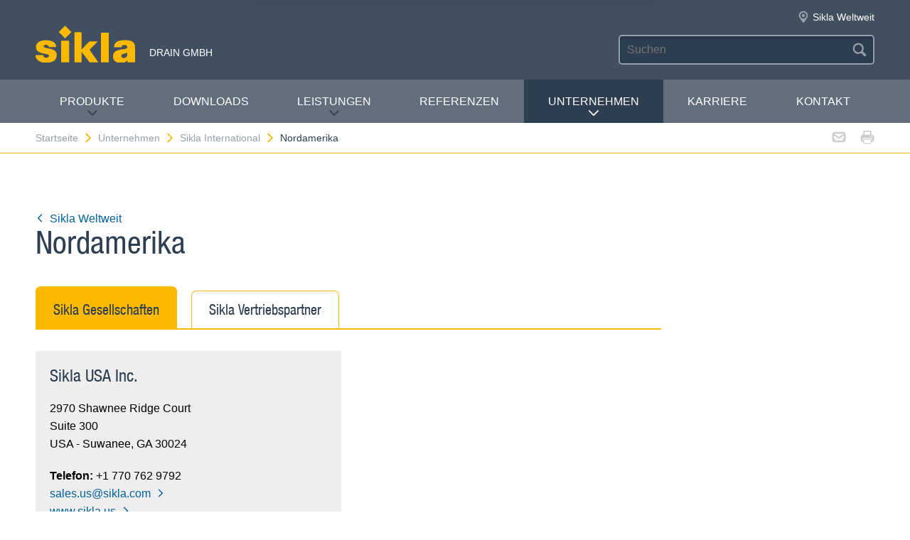

--- FILE ---
content_type: text/html; charset=utf-8
request_url: https://www.sikladrain.de/startseite-134613/unternehmen-134658/sikla-international-134646/nordamerika-134635
body_size: 6024
content:
<!DOCTYPE html>
<!--[if IE 9 ]><html class="ie9" lang="de"> <![endif]-->
<!--[if !(IE)]><!--><html lang="de"> <!--<![endif]-->
<head>
  <title>Nordamerika | Sikla</title>  <!-- Meta -->
  <meta charset="utf-8">
  <meta http-equiv="X-UA-Compatible" content="IE=Edge">
  <meta name="viewport" content="width=device-width, initial-scale=1, user-scalable=no">
  <!-- Styles -->
  <link rel="stylesheet" href="/fast/599/style.css">
  <link rel="shortcut icon" href="/fast/599/favicon.ico">

  <!-- Slider -->
  <link rel="stylesheet" href="/fast/599/swiper.css">

    <link rel="stylesheet" href="/fast/599/awesomplete_sikla.css">

  <script>
    // Picture element HTML5 shiv
    document.createElement( "picture" );
  </script>
  <script src="/fast/599/picturefill.min.js" async></script>
  <!-- Matomo -->
  <script>
    var _paq = window._paq = window._paq || [];
    /* tracker methods like "setCustomDimension" should be called before "trackPageView" */
    _paq.push(['trackPageView']);
    _paq.push(['enableLinkTracking']);
    (function() {
      var u="//matomo.sikla.com/";
      _paq.push(['setTrackerUrl', u+'matomo.php']);
      _paq.push(['setSiteId', '46']);
      var d=document, g=d.createElement('script'), s=d.getElementsByTagName('script')[0];
      g.async=true; g.src=u+'matomo.js'; s.parentNode.insertBefore(g,s);
    })();
  </script>
  <!-- End Matomo Code -->
  
  <!-- Matomo Tag Manager -->
  <script>
    var _mtm = window._mtm = window._mtm || [];
    _mtm.push({'mtm.startTime': (new Date().getTime()), 'event': 'mtm.Start'});
    (function() {
      var d=document, g=d.createElement('script'), s=d.getElementsByTagName('script')[0];
      g.async=true; g.src='https://matomo.sikla.com/js/container_S0oxfmuP.js'; s.parentNode.insertBefore(g,s);
    })();
  </script>
  <!-- End Matomo Tag Manager -->

  <script src="/fast/599/awesomplete_sikla.js"></script>
</head><body>
    <!-- Start Mobile Navigation -->
<div class="nav-overlay">
  <header class="nav-overlay__header">
        <i class="icon icon--cross--yellow js-nav-toggle"></i>
  </header>
  <nav>
    <ul class="nav-overlay__main bx-top-xs">
      <li class="nav-overlay__main__item"><a class="nav-overlay__link link--alt link--block" href="/startseite-134613">Startseite</a></li>
                  <li class="nav-overlay__main__item">
              <a class="nav-overlay__link link--alt link--block js-drop" href="/startseite-134613/produkte-134639"><i class="nav-overlay__link__icon icon icon--arrow--dark"></i>Produkte</a>
              <ul class="nav-overlay__sub">
                <li class="nav-overlay__sub__item">
                  <a class="nav-overlay__link link--alt link--block js-drop" href="/startseite-134613/produkte-134639/e-katalog-134615"><i class="nav-overlay__link__icon icon icon--arrow--dark"></i><i class="icon icon--overview"></i>e-Katalog</a>
                  <div class="nav-overlay__lowest">
                    <div class="grid grid--gutter">
                                          <div class="column column--1-2-l">
                        <a class="catalog-link catalog-link--light" href="/startseite-134613/produkte-134639/e-katalog-134615/siaqua-379108">
                          <img src="/fast/602/siaqua.jpg" alt="" class="catalog-link__img">
                          <div class="catalog-link__content">
                            <div class="catalog-link__title">Siaqua</div>
                            <small class="catalog-link__desc"></small>
                          </div>
                        </a>
                      </div>
                                        </div>
                    <div class="grid grid--gutter bx-top-xs">
                    
<div class="column column--1-2-s">
<a href="/startseite-134613/produkte-134639/e-katalog-134615/produkte-a-z-134640" class="link link--pill"><i class="icon icon--list"></i>Produkte A-Z</a>
</div>
<div class="column column--1-2-s">
<a href="/startseite-134613/produkte-134639/e-katalog-134615/neue-produkte-134632" class="link link--pill"><i class="icon icon--star"></i>Neue Produkte</a>
</div>                      <div class="column column--1-2-s">
                        <a href="/startseite-134613/produkte-134639/e-katalog-134615" class="link link--pill"><i class="icon icon--overview"></i>e-Katalog Übersicht</a>
                      </div>
                    </div>
                  </div>
                </li>
                
<li class="nav-overlay__sub__item">
<a class="nav-overlay__link link--alt link--block js-drop" href="/startseite-134613/produkte-134639/siaqua-134621"><i class="nav-overlay__link__icon icon icon--arrow--dark"></i><i class="icon icon--apps"></i>Siaqua</a>
<div class="nav-overlay__lowest">
<div class="grid grid--gutter">
<div class="column column--1-2-s">
<a href="/startseite-134613/produkte-134639/siaqua-134621/siaqua-flachdachentwaesserung-134618" class="link link--pill">Siaqua Flachdachentwässerung</a>
</div>
<div class="column column--1-2-s">
<a href="/startseite-134613/produkte-134639/siaqua-134621/sanierungen-134908" class="link link--pill">Sanierungen</a>
</div>
<div class="column column--1-2-s">
<a href="/startseite-134613/produkte-134639/siaqua-134621" class="link link--pill"><i class="icon icon--apps"></i>Siaqua Übersicht</a>
</div>
</div>
</div>
</li>
<li class="nav-overlay__sub__item">
<a class="nav-overlay__link link--alt link--block" href="/startseite-134613/produkte-134639/gepruefte-sicherheit-134620"><i class="icon icon--lock"></i>Geprüfte Sicherheit</a>
</li>              </ul>
            </li>    
          
<li class="nav-overlay__main__item">
<a class="nav-overlay__link link--alt link--block" href="/startseite-134613/downloads-134614">Downloads</a>
</li>
<li class="nav-overlay__main__item">
<a class="nav-overlay__link link--alt link--block js-drop" href="/startseite-134613/leistungen-134626"><i class="nav-overlay__link__icon icon icon--arrow--dark"></i>Leistungen</a>
<ul class="nav-overlay__sub">
<li class="nav-overlay__sub__item"><a class="nav-overlay__link link--alt link--block" href="/startseite-134613/leistungen-134626/leistungen-in-der-uebersicht-134627">Leistungen in der Übersicht</a></li>
<li class="nav-overlay__sub__item"><a class="nav-overlay__link link--alt link--block" href="/startseite-134613/leistungen-134626/planungsservice-134637">Planungsservice</a></li>
<li class="nav-overlay__sub__item"><a class="nav-overlay__link link--alt link--block" href="/startseite-134613/leistungen-134626/bim-370957">BIM</a></li>
<li class="nav-overlay__sub__item"><a class="nav-overlay__link link--alt link--block" href="/startseite-134613/leistungen-134626/vorfertigungsservice-134659">Vorfertigungsservice</a></li>
<li class="nav-overlay__sub__item"><a class="nav-overlay__link link--alt link--block" href="/startseite-134613/leistungen-134626/projektbetreuung-134642">Projektbetreuung</a></li>
<li class="nav-overlay__sub__item"><a class="nav-overlay__link link--alt link--block" href="/startseite-134613/leistungen-134626/gutachten-und-schadensanalyse-134641">Gutachten und Schadensanalyse</a></li>
<li class="nav-overlay__sub__item"><a class="nav-overlay__link link--alt link--block" href="/startseite-134613/leistungen-134626/inspektion-und-wartung--140243">Inspektion und Wartung </a></li>
<li class="nav-overlay__sub__item"><a class="nav-overlay__link link--alt link--block" href="/startseite-134613/leistungen-134626/normgerechte-dichtheitspruefung-von-entwaesserungsleitungen-378615">Normgerechte Dichtheitsprüfung von Entwässerungsleitungen</a></li>
</ul>
</li>
<li class="nav-overlay__main__item">
<a class="nav-overlay__link link--alt link--block" href="/startseite-134613/referenzen-134645">Referenzen</a>
</li>
<li class="nav-overlay__main__item">
<a class="nav-overlay__link link--alt link--block js-drop" href="/startseite-134613/unternehmen-134658"><i class="nav-overlay__link__icon icon icon--arrow--dark"></i>Unternehmen</a>
<ul class="nav-overlay__sub">
<li class="nav-overlay__sub__item"><a class="nav-overlay__link link--alt link--block" href="/startseite-134613/unternehmen-134658/ueber-uns-387758">Über Uns</a></li>
<li class="nav-overlay__sub__item"><a class="nav-overlay__link link--alt link--block" href="/startseite-134613/unternehmen-134658/sikla-national-134647">Sikla National</a></li>
<li class="nav-overlay__sub__item"><a class="nav-overlay__link link--alt link--block" href="/startseite-134613/unternehmen-134658/sikla-vertragspartner-369770">Sikla Vertragspartner</a></li>
<li class="nav-overlay__sub__item"><a class="nav-overlay__link link--alt link--block" href="/startseite-134613/unternehmen-134658/sikla-international-134646">Sikla International</a></li>
<li class="nav-overlay__sub__item"><a class="nav-overlay__link link--alt link--block" href="/startseite-134613/unternehmen-134658/qualitaetsmanagement-134643">Qualitätsmanagement</a></li>
<li class="nav-overlay__sub__item"><a class="nav-overlay__link link--alt link--block" href="/startseite-134613/unternehmen-134658/news-134633">News</a></li>
</ul>
</li>
<li class="nav-overlay__main__item">
<a class="nav-overlay__link link--alt link--block" href="https://drain-sikla.career.softgarden.de/">Karriere</a>
</li>
<li class="nav-overlay__main__item">
<a class="nav-overlay__link link--alt link--block" href="/startseite-134613/kontakt-134625">Kontakt</a>
</li>    </ul>
    <ul class="nav-overlay__meta">
      
<li><a class="link--alt link--block" href="/startseite-134613/sitemap-134650">Sitemap</a></li>
<li><a class="link--alt link--block" href="/startseite-134613/datenschutz-382685">Datenschutz</a></li>
<li><a class="link--alt link--block" href="/startseite-134613/impressum-134622">Impressum</a></li>    </ul>
  </nav>
</div>
<!-- End Mobile Navigation -->  <div class="page">
    <!-- Start Header -->
    <header class="header">
      <section class="header__widgets">
  <div class="ob-box-wide ob-box-center ob-box-padded ob-rel-1010">
    <section class="header__widgets__section">
  <div class="header__widgets__group">
    <div class="nav-toggle-widget header__widget js-nav-toggle"><i class="header__widget__icon icon icon--burger"></i></div>
  </div>
  <a class="header__logo header__widget" href="/startseite-134613"><img src="/fast/599/logo.svg" alt=""></a>
  <div class="header__widget">
    <div class="slogan">DRAIN GMBH</div>
  </div>
  </section>
    <section class="header__widgets__section header__widgets__section--right">
      <div class="header__widgets__group">
                <nav class="nav-meta header__widget mq-hide-xxxl">
                  </nav>
                  <a class="header__widget" href="/startseite-134613/unternehmen-134658/sikla-international-134646">
            <i class="header__widget__icon icon icon--location--grey"></i>
            <span class="header__widget__text mq-hide-xxxl">Sikla Weltweit</span>
          </a>
                        </div>
      <div class="header__widgets__group">
        <form action="/startseite-134613/suchergebnis-134654" class="search-form header__widget">
          <div class="field--dark">
            <input id="headerwidget-search" type="search" name="suche" placeholder="Suchen">
            <button class="field__icon icon icon--search"></button>
          </div>
        </form>
            </div>
    </section>
  </div>
</section>      <nav class="nav-desktop">
  <div class="ob-box-wide ob-box-center ob-box-padded">
    <ul class="nav-desktop__list">
                <li class="nav-desktop__item">
            <a class="nav-desktop__title tx-upper js-drop" href="/startseite-134613/produkte-134639">
              Produkte<i class="icon icon--arrow--dark"></i>
            </a>
            <div class="megamenu nav-desktop__dropdown">
                <div class="ob-clear">
                    <div class="megamenu__pane megamenu__pane--main box">
                        <a class="megamenu__title link--alt" href="/startseite-134613/produkte-134639/e-katalog-134615"><i class="icon icon--mar-r icon--overview"></i>e-Katalog</a>
                                                  <a class="catalog-link catalog-link--dark bx-bot-xs" href="/startseite-134613/produkte-134639/e-katalog-134615/siaqua-379108">
                            <img src="/fast/602/siaqua.jpg" alt="" class="catalog-link__img">
                            <div class="catalog-link__content">
                              <span class="catalog-link__title">Siaqua</span>
                              <small class="catalog-link__desc"></small>
                            </div>
                          </a>
                                            </div>
                    <div class="megamenu__pane megamenu__pane--sub box">
                      
<a class="megamenu__title link--alt" href="/startseite-134613/produkte-134639/siaqua-134621"><i class="icon icon--mar-r icon--apps"></i>Siaqua</a>
<div class="megamenu__list">
<a class="link link--alt" href="/startseite-134613/produkte-134639/siaqua-134621/siaqua-flachdachentwaesserung-134618">Siaqua Flachdachentwässerung</a>
<a class="link link--alt" href="/startseite-134613/produkte-134639/siaqua-134621/sanierungen-134908">Sanierungen</a>
</div>
<a class="megamenu__title link--alt" href="/startseite-134613/produkte-134639/gepruefte-sicherheit-134620"><i class="icon icon--mar-r icon--lock"></i>Geprüfte Sicherheit</a>                    </div>
                </div>
                <div class="megamenu__bar">
                    <a class="megamenu__close" href="#">Schließen<i class="icon icon--cross"></i></a>
                    
<a href="/startseite-134613/produkte-134639/e-katalog-134615/produkte-a-z-134640"><i class="icon icon--list"></i>Produkte A-Z</a>
<a href="/startseite-134613/produkte-134639/e-katalog-134615/neue-produkte-134632"><i class="icon icon--star"></i>Neue Produkte</a>                    <a href="/startseite-134613/produkte-134639/e-katalog-134615"><i class="icon icon--overview"></i>e-Katalog Übersicht</a>
                </div>
            </div>

          </li>
          <li class="nav-desktop__item"><a class="nav-desktop__title tx-upper" href="/startseite-134613/downloads-134614">Downloads</a></li><li class="nav-desktop__item dropmenu__box"><a class="nav-desktop__title tx-upper js-drop" href="/startseite-134613/leistungen-134626">Leistungen<i class="icon icon--arrow--dark"></i></a>
<div class="dropmenu nav-desktop__dropdown">
<a class="link link--alt" href="/startseite-134613/leistungen-134626/leistungen-in-der-uebersicht-134627">Leistungen in der Übersicht</a>
<a class="link link--alt" href="/startseite-134613/leistungen-134626/planungsservice-134637">Planungsservice</a>
<a class="link link--alt" href="/startseite-134613/leistungen-134626/bim-370957">BIM</a>
<a class="link link--alt" href="/startseite-134613/leistungen-134626/vorfertigungsservice-134659">Vorfertigungsservice</a>
<a class="link link--alt" href="/startseite-134613/leistungen-134626/projektbetreuung-134642">Projektbetreuung</a>
<a class="link link--alt" href="/startseite-134613/leistungen-134626/gutachten-und-schadensanalyse-134641">Gutachten und Schadensanalyse</a>
<a class="link link--alt" href="/startseite-134613/leistungen-134626/inspektion-und-wartung--140243">Inspektion und Wartung </a>
<a class="link link--alt" href="/startseite-134613/leistungen-134626/normgerechte-dichtheitspruefung-von-entwaesserungsleitungen-378615">Normgerechte Dichtheitsprüfung von Entwässerungsleitungen</a></div></li><li class="nav-desktop__item"><a class="nav-desktop__title tx-upper" href="/startseite-134613/referenzen-134645">Referenzen</a></li><li class="nav-desktop__item dropmenu__box"><a class="nav-desktop__title is-active tx-upper js-drop" href="/startseite-134613/unternehmen-134658">Unternehmen<i class="icon icon--arrow--dark"></i></a>
<div class="dropmenu nav-desktop__dropdown">
<a class="link link--alt" href="/startseite-134613/unternehmen-134658/ueber-uns-387758">Über Uns</a>
<a class="link link--alt" href="/startseite-134613/unternehmen-134658/sikla-national-134647">Sikla National</a>
<a class="link link--alt" href="/startseite-134613/unternehmen-134658/sikla-vertragspartner-369770">Sikla Vertragspartner</a>
<a class="link link--alt" href="/startseite-134613/unternehmen-134658/sikla-international-134646">Sikla International</a>
<a class="link link--alt" href="/startseite-134613/unternehmen-134658/qualitaetsmanagement-134643">Qualitätsmanagement</a>
<a class="link link--alt" href="/startseite-134613/unternehmen-134658/news-134633">News</a></div></li><li class="nav-desktop__item"><a class="nav-desktop__title tx-upper" href="https://drain-sikla.career.softgarden.de/">Karriere</a></li><li class="nav-desktop__item"><a class="nav-desktop__title tx-upper" href="/startseite-134613/kontakt-134625">Kontakt</a></li>    </ul>
  </div>
</nav>                </header>
    <!-- End header -->
    <section class="header__meta mq-hide-xxxl">
  <div class="ob-box-wide ob-box-center ob-box-padded">
    <div class="page-actions">
            <a href="mailto:?subject=www.sikladrain.de%20-%20Nordamerika&amp;body=%3Ca%20href%3D%22http%3A%2F%2Fwww.sikladrain.de%2Fstartseite-134613%2Funternehmen-134658%2Fsikla-international-134646%2Fnordamerika-134635%22%3Ewww.sikladrain.de%20-%20Nordamerika%3C%2Fa%3E%0A%0Ahttp%3A%2F%2Fwww.sikladrain.de%2Fstartseite-134613%2Funternehmen-134658%2Fsikla-international-134646%2Fnordamerika-134635"><i class="icon icon--mail--grey"></i></a>
      <a href="javascript:window.print()"><i class="icon icon--printer--grey"></i></a>
    </div><nav class="breadcrumb">
<a href="/startseite-134613">Startseite<i class="icon icon--arrow--yellow"></i></a>
<a href="/startseite-134613/unternehmen-134658/ueber-uns-387758">Unternehmen<i class="icon icon--arrow--yellow"></i></a>
<a href="/startseite-134613/unternehmen-134658/sikla-international-134646">Sikla International<i class="icon icon--arrow--yellow"></i></a>
<a href="/startseite-134613/unternehmen-134658/sikla-international-134646/nordamerika-134635">Nordamerika</a></nav>  </div>
</section>  <section class="block block--blank block--padded">
    <div class="ob-box-wide ob-box-center ob-box-padded">
      <article class="content ob-box-narrow ob-container">
        <p class="bx-bot-0"><a class="link" href="/startseite-134613/unternehmen-134658/sikla-international-134646">
          <i class="icon icon--rotate180 icon--mar-r icon--arrow--blue"></i>Sikla Weltweit        </a></p>
        <h2 class="bx-top-0">Nordamerika</h2>
                  <div class="tabs js-tabs">
    <div class="tab__select mq-show-m">
      <span class="tab__select__text">Sikla Gesellschaften</span>
      <i class="icon icon--burger--dark"></i>
    </div>
    <nav class="tab__toggles mq-hide-m">
              <div class="tab__toggle is-active"><a href="#">Sikla Gesellschaften</a></div>
                <div class="tab__toggle"><a href="#">Sikla Vertriebspartner</a></div>
            </nav>
          <div class="tab__content">
        <div class="grid grid--gutter grid--equal bx-top-s bx-bot-s">
                      <div class="column column--1-2-s">
              <div class="box box--fill box--pad-m">
                <h5>Sikla USA Inc.</h5>
                <p>
                  2970 Shawnee Ridge Court <br/>Suite 300<br/>USA - Suwanee, GA 30024                </p>
                <p>
                  <strong>Telefon:</strong> +1 770 762 9792<br/><a class="link" href="mailto:sales.us@sikla.com">sales.us@sikla.com<i class="icon icon--mar-l icon--arrow--blue"></i></a><br/><a class="link" target="_blank" href="http://www.sikla.us">www.sikla.us<i class="icon icon--mar-l icon--arrow--blue"></i></a>                </p>
              </div>
            </div>
                    </div>
      </div>
            <div class="tab__content is-hidden">
        <div class="grid grid--gutter grid--equal bx-top-s bx-bot-s">
                      <div class="column column--1-2-s">
              <div class="box box--fill box--pad-m">
                <h5>Canada</h5>
                <p>
                  CTS Industries Ltd<br/>4530 - 101 St NW<br/>Edmonton, AB<br/>-T6E 5G9                 </p>
                <p>
                  <strong>Telefon:</strong> +1 780 465 9645 <br/><strong>Telefax:</strong> +1 780 504 9285<br/><a class="link" target="_blank" href="http://www.cts-industries.com">www.cts-industries.com<i class="icon icon--mar-l icon--arrow--blue"></i></a>                </p>
              </div>
            </div>
                        <div class="column column--1-2-s">
              <div class="box box--fill box--pad-m">
                <h5>México</h5>
                <p>
                  Olamtex S.A. de C.V.<br/>Av. del Agave 205, Col. Santa Clara <br/>MX-75820 Santiago Miahuatlán, Puebla                </p>
                <p>
                  <strong>Telefon:</strong> +52 238 392 8025<br/><a class="link" href="mailto:sikla1@olamtex.com">sikla1@olamtex.com<i class="icon icon--mar-l icon--arrow--blue"></i></a><br/><a class="link" target="_blank" href="https://www.olamtex.com">www.olamtex.com<i class="icon icon--mar-l icon--arrow--blue"></i></a>                </p>
              </div>
            </div>
                        <div class="column column--1-2-s">
              <div class="box box--fill box--pad-m">
                <h5>USA</h5>
                <p>
                  Eberl Iron Works, Inc.<br/>128 Sycamore Street<br/>Buffalo<br/>-NY, 14204                 </p>
                <p>
                  <strong>Telefon:</strong> +1 800 285 3056<br/><strong>Telefax:</strong> +1 716 225 2802<br/><a class="link" target="_blank" href="https://www.eberliron.com">www.eberliron.com<i class="icon icon--mar-l icon--arrow--blue"></i></a>                </p>
              </div>
            </div>
                        <div class="column column--1-2-s">
              <div class="box box--fill box--pad-m">
                <h5>USA</h5>
                <p>
                  Lord &amp; Sons, Inc.<br/>430 East Trimble Road<br/>San Jose<br/>-CA 95131                 </p>
                <p>
                  <strong>Telefon:</strong> +1 408 293 4841<br/><strong>Telefax:</strong> +1 408 293 1012<br/><a class="link" href="mailto:info@lordandsons.com">info@lordandsons.com<i class="icon icon--mar-l icon--arrow--blue"></i></a><br/><a class="link" target="_blank" href="https://www.lordandsons.com/">www.lordandsons.com/<i class="icon icon--mar-l icon--arrow--blue"></i></a>                </p>
              </div>
            </div>
                        <div class="column column--1-2-s">
              <div class="box box--fill box--pad-m">
                <h5>USA</h5>
                <p>
                  Unistrut Midwest<br/>1275 Hillsmith Dr<br/>Cincinnati<br/>-OH, 45215                 </p>
                <p>
                  <strong>Telefon:</strong> +1 800 586 4787 <br/><strong>Telefax:</strong> +1 800 465 8039<br/><a class="link" target="_blank" href="http://www.unistrut.biz">www.unistrut.biz<i class="icon icon--mar-l icon--arrow--blue"></i></a>                </p>
              </div>
            </div>
                    </div>
      </div>
        </div>
        </article>
    </div>
  </section>
  <div class="popup">
  <header class="popup__header">
    <i class="popup__icon icon mq-hide-m"></i>
    <div class="popup__close link--alt ob-flt-r js-popup-close">
      <i class="icon icon--cross-fat"></i>
      <span class="popup__close__text mq-hide-m">Schließen</span>
    </div>
    <h4 class="popup__title bx-top-0 bx-bot-0"></h4>
  </header>
  <section class="popup__content ob-container"></section>
</div>    <footer class="footer">
    <img class="block__bg block__bg--top mq-hide-m" src="/fast/599/diamonds-center.svg" alt="">
    <div class="ob-box-wide ob-box-center ob-box-padded ob-rel">
      <div class="footer__top"><i class="icon icon--arrow--dark"></i></div>
      <a class="footer__logo mq-hide-m" href="/startseite-134613"><img src="/fast/599/logo.svg" alt=""></a>

      <div class="grid grid--gutter">
        <div class="column column--1-2-xl">
          <div class="footer__widget__title mq-show-m js-drop"><i class="icon icon--arrow--white"></i>Kontakt</div>
          <div class="footer__widget__group grid grid--gutter mq-hide-m">
            <div class="footer__widget column column--1-2-s box">
              <p>Sikla Drain GmbH<br />Spannstiftstraße 16 A<br />58119 Hagen</p>            </div>
            <div class="footer__widget column column--1-2-s box">
              <ul class="list list--icons">
<li><i class="icon icon--phone"> </i>02334 81451 0</li>
<li><i class="icon icon--fax"> </i>02334 81451 99</li>
<li><i class="icon icon--letter--yellow"> </i><a href="mailto:info@sikladrain.com" class="link--bright">info@sikladrain.com</a></li>
</ul>            </div>
          </div>
        </div>
        <div class="column column--1-2-xl">
                  <div class="footer__widget__group grid grid--gutter mq-hide-m">
                          <div class="footer__widget column column--1-2-s box mq-hide-m">
                <h5 class="tx-light">Was können wir für Sie tun?</h5>
                <p>Treten Sie mit uns in Verbindung. Wir sind für Sie da!</p>
                <p><a href="/startseite-134613/kontakt-134625" class="btn btn--primary btn--small btn--block">Jetzt Kontakt aufnehmen</a></p>
              </div>
                        </div>
        </div>
        <div class="footer__widget column box">
          <p>Besuchen Sie unsere internationale Website<br /><a href="http://www.sikla.com" class="link--bright">SIKLA INTERNATIONAL</a></p>        </div>
      </div>

      <hr>
      <nav class="nav-social">
              </nav>
      <nav class="nav-meta">
        <a href="/startseite-134613">Startseite</a> <a href="/startseite-134613/produkte-134639/e-katalog-134615/agb-134609">AGB</a> <a href="/startseite-134613/sitemap-134650">Sitemap</a> <a href="/startseite-134613/datenschutz-382685">Datenschutz</a> <a href="/startseite-134613/impressum-134622">Impressum</a>        <a href="#" onclick="UC_UI.showSecondLayer();">Privacy Settings</a>
      </nav>
    </div>
  </footer>
</div>

<script src="/fast/599/dom.min.js"></script>
<script src="/fast/599/modernizr.min.js"></script>
<script src="/fast/599/mobile-nav.min.js"></script>
<script src="/fast/599/drop-toggle.min.js"></script>
<script src="/fast/599/top.min.js"></script>
<script src="/fast/599/tabs.min.js"></script>
<script>
  DOM('.js-tabs').tabs();
</script>
<script src="/fast/599/filter.js"></script>
<script>
  DOM('.js-filter').filter();
</script>
<script src="/fast/599/popup.js"></script>
<script>
  DOM('.js-password-popup-open').addEvent('click', function(event) {
    event.preventDefault();

    popup.open({
                title: 'Sie haben Ihr Passwort vergessen?',
                state: 'default',
                markup: '<p>Geben Sie bitte nachfolgend die e-Mail Adresse an, mit der Sie sich registriert haben. Wir senden Ihnen umgehend einen Link zu, mit dem Sie Ihr Passwort zurücksetzen können.</p><form method="POST" action="/startseite-134613/unternehmen-134658/sikla-international-134646/nordamerika-134635"><input name="action" type="hidden" value="resetPassword"/><div class="field field--wide ob-clear bx-bot-s"><input id="email" name="email" type="text" placeholder="Ihre E-Mail-Adresse *"/></div><div class="field bx-bot-0"><button class="btn btn--primary btn--small ob-box-left" type="submit">Passwort ändern</button></div></form>'
    });
  });
</script>
<script>
  if (Modernizr.touchevents) {
    var buttons = document.getElementsByName('non-touchdevice-pdf-button');
    for (index = 0; index < buttons.length; ++index) {
      buttons[index].style.display='none';
    }
  }
</script>

<script src="/fast/599/jquery-1.11.3.min.js"></script>
<script>
function getSuggestion(search, awesomeplete){
  $.ajax({
    url: 'https://www.sikladrain.de/sixcms/detail.php?template=s15_search_completion&search=' + search + '&index=sikladrain.de-de',
    type: 'GET',
    dataType: 'json'
  })
  .success(function(data) {
    var list = [];
    $.each(data['my-suggest'][0].options, function(key, value) {
      list.push(value.text);
    });
    awesomeplete.list = list;
  });
}

var headerwidgetInput = document.getElementById("headerwidget-search");
if (headerwidgetInput != null) {
  var headerwidgetAwesomplete = new Awesomplete(headerwidgetInput);
  headerwidgetInput.addEventListener("keyup", function(){ getSuggestion(headerwidgetInput.value, headerwidgetAwesomplete); });
}

var suchseiteInput = document.getElementById("suchseite-search");
if (suchseiteInput != null) {
  var suchseiteAwesomplete = new Awesomplete(suchseiteInput);
  suchseiteInput.addEventListener("keyup", function(){ getSuggestion(suchseiteInput.value, suchseiteAwesomplete); });
}

var tabformInput = document.getElementById("tabform-search");
if (tabformInput != null) {
  var tabformAwesomplete = new Awesomplete(tabformInput);
  tabformInput.addEventListener("keyup", function(){ getSuggestion(tabformInput.value, tabformAwesomplete); });
}

var ekatalogInput = document.getElementById("ekatalog-search");
if (ekatalogInput != null) {
  var ekatalogAwesomplete = new Awesomplete(ekatalogInput);
  ekatalogInput.addEventListener("keyup", function(){ getSuggestion(ekatalogInput.value, ekatalogAwesomplete); });
}
</script>
<!-- Start of HubSpot Embed Code -->
<script type="text/javascript" data-usercentrics="HubSpot" id="hs-script-loader" async defer src="//js.hs-scripts.com/5725013.js"></script>
<!-- End of HubSpot Embed Code -->
<script>
  var _mtm = _mtm || [];
  _mtm.push({
    'user_type': "guest"
  });
</script>

</body>
